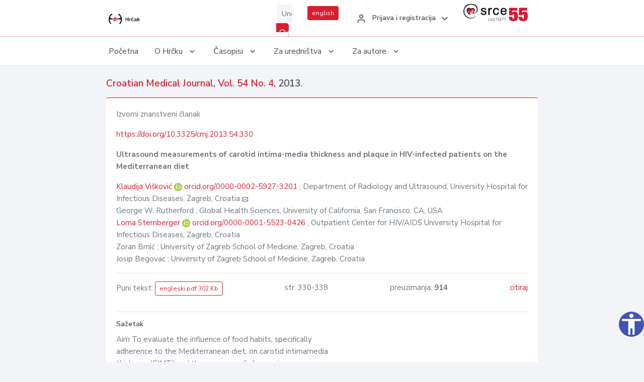

--- FILE ---
content_type: text/html; charset=UTF-8
request_url: https://hrcak.srce.hr/clanak/160087
body_size: 5694
content:
<!DOCTYPE html>
<html lang="hr">

<head>
    <meta charset="utf-8" />
    <title>Ultrasound measurements of carotid intima-media thickness and plaque in HIV-infected patients on the Mediterranean diet</title>
    <meta name="viewport" content="width=device-width, initial-scale=1.0">

            <meta name="description" content="Aim To evaluate the influence of food habits, specifically
adherence to the Mediterranean diet, on carotid intimamedia
thickness (CIMT) and the presence of plaques in
HIV-infected patients taking antiretroviral therapy (ART)
and non-HIV-infected..." />
        
        <!-- Highwire Press -->
                                    <meta name="citation_title" content="Ultrasound measurements of carotid intima-media thickness and plaque in HIV-infected patients on the Mediterranean diet"/>
                                                <meta name="citation_author" content="Višković, Klaudija"/>
                                                <meta name="citation_author_institution" content="Department of Radiology and Ultrasound, University Hospital for Infectious Diseases, Zagreb, Croatia"/>
                                                <meta name="citation_author" content="Rutherford, George W."/>
                                                <meta name="citation_author_institution" content="Global Health Sciences, University of California, San Francisco, CA, USA"/>
                                                <meta name="citation_author" content="Stemberger, Lorna"/>
                                                <meta name="citation_author_institution" content="Outpatient Center for HIV/AIDS University Hospital for Infectious Diseases, Zagreb, Croatia"/>
                                                <meta name="citation_author" content="Brnić, Zoran"/>
                                                <meta name="citation_author_institution" content="University of Zagreb School of Medicine, Zagreb, Croatia"/>
                                                <meta name="citation_author" content="Begovac, Josip"/>
                                                <meta name="citation_author_institution" content="University of Zagreb School of Medicine, Zagreb, Croatia"/>
                                                <meta name="citation_publication_date" content="2013/08/15"/>
                                                <meta name="citation_publisher" content="Medicinska naklada"/>
                                                <meta name="citation_journal_title" content="Croatian Medical Journal"/>
                                                <meta name="citation_issn" content="0353-9504"/>
                                                <meta name="citation_issn" content="1332-8166"/>
                                                <meta name="citation_volume" content="54"/>
                                                <meta name="citation_issue" content="4"/>
                                                <meta name="citation_doi" content="10.3325/cmj.2013.54.330"/>
                                                <meta name="citation_pdf_url" content="https://hrcak.srce.hr/file/160087"/>
                                                <meta name="citation_language" content="en"/>
                                                <meta name="citation_firstpage" content="330"/>
                                                <meta name="citation_lastpage" content="338"/>
                        
    
    <meta content="Srce" name="author" />
    <meta http-equiv="X-UA-Compatible" content="IE=edge" />

    <!-- App favicon -->
    <link rel="shortcut icon" href="/javno/assets/images/favicon.ico">

    <!-- App css -->
    <link href="/javno/assets/css/bootstrap.min.css" rel="stylesheet" type="text/css" />
    <link href="/javno/assets/css/icons.min.css" rel="stylesheet" type="text/css" />
    <link href="/javno/assets/css/app.css" rel="stylesheet" type="text/css" />
    <!-- JATS -->
    <link href="/javno/assets/libs/jats/transform/hrcak/hrcak.css" rel="stylesheet" type="text/css" />

    <link href="/javno/assets/css/custom_selec2_css.css" rel="stylesheet" type="text/css" />

    
</head>


<body data-layout="topnav">
<a class="skip-main text-white" href="#skipToMain" aria-label="skoči na glavni sadržaj">
    Skoči na glavni sadržaj
</a>

<div class="wrapper">

    <div class="navbar navbar-expand flex-column flex-md-row navbar-custom">
        <div class="container-fluid">
            <!-- LOGO -->
            <a href="https://hrcak.srce.hr/" class="navbar-brand mr-0 mr-md-2 logo">
                    <span class="logo-lg">
                        <img src="/javno/assets/images/hrcak-logo2.png" alt="" height="34" />

                    </span>
                <span class="logo-sm">
                        <img src="/javno/assets/images/hrcak-logo2.png" alt="" height="24">
                    </span>
            </a>

            <ul class="navbar-nav bd-navbar-nav flex-row list-unstyled menu-left mb-0">
                <li class="">
                    <button class="button-menu-mobile open-left disable-btn">
                        <i data-feather="menu" class="menu-icon"></i>
                        <i data-feather="x" class="close-icon"></i>
                    </button>
                </li>
            </ul>

            <ul class="navbar-nav flex-row ml-auto d-flex list-unstyled topnav-menu float-right mb-0">

								<!-- Search -->
                                <li>
                    <div class="app-search">
                        <form action="/pretraga" title="Pretraži">
                            <div class="input-group">
                                <input type="text" aria-label="Unesite pojam za pretragu..." class="form-control searchInput" name="q" placeholder="Unesite pojam za pretragu...">
                                <div class="input-group-append">
                                    <button class="btn btn-primary" aria-label="Pretraži" type="submit" value="submit"> <i data-feather="search" class="serachIkona"></i></button>
                                </div>
                            </div>
                        </form>
                    </div>
                </li>
                
                <li>
                    <div class="app-search">

                      <div class="input-group">
                                                <a rel="alternate" hreflang="en" href="https://hrcak.srce.hr/en/clanak/160087" class="mr-0 mt-1 btn btn-primary btn-sm ">english</a>
                                              </div>

                    </div>
                </li>


                <li class="dropdown notification-list align-self-center profile-dropdown">
                    <a class="nav-link dropdown-toggle nav-user mr-0" data-toggle="dropdown" href="#" role="button"
                       aria-haspopup="false" aria-expanded="false">
                        <div class="media user-profile ">
                                                            <div class="media-body text-left">
                                    <h6 class="pro-user-name ml-2 my-0">
                                        <i data-feather="user" class="icon-dual icon-xs mr-2"></i>
                                        <span>Prijava i registracija</span>
                                    </h6>
                                </div>
                                                        <span data-feather="chevron-down" class="ml-2 align-self-center"></span>
                        </div>
                    </a>
                    <div class="dropdown-menu profile-dropdown-items dropdown-menu-right">
                                                    <a href="/login" class="dropdown-item notify-item">
                                <i data-feather="user" class="icon-dual icon-xs mr-2"></i>
                                <span>Prijava</span>
                            </a>
                            <a href="/korisnik/nova_autentikacija" class="dropdown-item notify-item">
                                <i data-feather="help-circle" class="icon-dual icon-xs mr-2"></i>
                                <span>Promjena načina <br>autentikacije</span>
                            </a>
                            <a href="/novi_korisnik" class="dropdown-item notify-item">
                                <i data-feather="settings" class="icon-dual icon-xs mr-2"></i>
                                <span>Registracija</span>
                            </a>
                                            </div>
                </li>


                <li class="d-none d-sm-block">
                    <div class="app-search">

                        <div class="input-group">
                            <a href="https://www.srce.unizg.hr" target="_blank"><img src="/javno/assets/images/srcelogo55.png" class="mr-0" alt="srce logo" height="34"></a>
                        </div>

                    </div>
                </li>


            </ul>
        </div>

    </div>
<div class="topnav shadow-sm">
        <div class="container-fluid">
            <nav class="navbar navbar-light navbar-expand-lg topbar-nav">
                <div class="collapse navbar-collapse" id="topnav-menu-content">
                    <ul class="metismenu" id="menu-bar">
                        <li class="menu-title">Navigation</li>

                        <li>
                            <a href="/">
                                <span class="badge badge-success float-right">1</span>
                                <span>Početna</span>
                            </a>
                        </li>
                        <li class="menu-title">O Hrčku</li>

                        <li>
                            <a href="javascript: void(0);">

                                <span> O Hrčku </span>
                                <span class="menu-arrow"></span>
                            </a>

                            <ul class="nav-second-level" aria-expanded="false">
                                <li>
                                    <a href="https://hrcak.srce.hr/o-hrcku">O Hrčku</a>
                                </li>
                                <li>
                                    <a href="https://hrcak.srce.hr/interoperabilnost">Interoperabilnost</a>
                                </li>
                                <li>
                                    <a href="https://hrcak.srce.hr/politike">Politike korištenja</a>
                                </li>
                                <li>
                                    <a href="https://hrcak.srce.hr/savjet-hrcka">Savjet Hrčka</a>
                                </li>
                                <li>
                                    <a href="https://hrcak.srce.hr/kontakt">Kontakt</a>
                                </li>
                                <li>
                                    <a href="https://www.srce.unizg.hr/redovna-odrzavanja-sustava#hrcak">Redovne nadogradnje</a>
                                </li>
                            </ul>
                        </li>



                        <li>
                            <a href="javascript: void(0);">

                                <span> Časopisi </span>
                                <span class="menu-arrow"></span>
                            </a>

                            <ul class="nav-second-level" aria-expanded="false">
                                <li>
                                    <a href="https://hrcak.srce.hr/popis_casopisa/abecedno">Abecedno</a>
                                </li>
                                <li>
                                    <a href="https://hrcak.srce.hr/podrucja">Po područjima</a>
                                </li>

                            </ul>
                        </li>
                        <li>
                            <a href="javascript: void(0);">

                                <span> Za uredništva </span>
                                <span class="menu-arrow"></span>
                            </a>

                            <ul class="nav-second-level" aria-expanded="false">
                                <li>
                                    <a href="https://hrcak.srce.hr/posjecenost">Posjećenost časopisa</a>
                                </li>
                                <li>
                                    <a href="https://hrcak.srce.hr/statusi">Statusi časopisa</a>
                                </li>
                                <li>
                                    <a href="https://wiki.srce.hr/pages/viewpage.action?pageId=27690837" target="_blank">Upute za administratore časopisa</a>
                                </li>
                                <li>
                                    <a href="https://hrcak.srce.hr/otvoreni-pristup">Izjava o otvorenom pristupu</a>
                                </li>
                                <li>
                                    <a href="https://hrcak.srce.hr/kriteriji">Kriteriji uvrštavanja časopisa</a>
                                </li>
                                <li>
                                    <a href="https://hrcak.srce.hr/novi_casopis">Prijava časopisa u Hrčak</a>
                                </li>
                                <li>
                                    <a href="https://hrcak.srce.hr/alati">Alati</a>
                                </li>
                            </ul>
                        </li>
                        <li>
                            <a href="javascript: void(0);">

                                <span> Za autore </span>
                                <span class="menu-arrow"></span>
                            </a>

                            <ul class="nav-second-level" aria-expanded="false">
                                <li>
                                    <a href="https://hrcak.srce.hr/prijava-radova">Prijava radova</a>
                                </li>
                                <li>
                                    <a href="https://hrcak.srce.hr/orcid">ORCID identifikator</a>
                                </li>

                            </ul>
                        </li>

                    </ul>
                </div>
            </nav>
        </div>
    </div>
        
    <div id="skipToMain">
            <div class="content-page">
            <div class="content">
                <div class="container-fluid">
                    <div class="row page-title">
                        <div class="col-md-12">
                            <h4 class="mb-1 mt-0">
                                <a href="https://hrcak.srce.hr/cmj">Croatian Medical Journal</a>,
                                <a href="https://hrcak.srce.hr/broj/8850">Vol. 54  No. 4</a>, 2013.</h4>
                        </div>
                    </div>

                    <div class="row">
                        <div class="col-lg-12 col-xs-12 col-md-12">
                            <div class="card topBorder">
                                <div class="card-body">
                                    <p>Izvorni znanstveni članak</p>
                                                                            <p><a title="doi" href="https://doi.org/10.3325/cmj.2013.54.330">https://doi.org/10.3325/cmj.2013.54.330</a></p>
                                                                        <p><b>Ultrasound measurements of carotid intima-media thickness and plaque in HIV-infected patients on the Mediterranean diet</b></p>

                                    <p>
                                                                                                                                                                            <a href="https://hrcak.srce.hr/pretraga?type=napredna&amp;field[]=article_author_orcid&amp;term[]=0000-0002-5927-3201">
                                                    Klaudija Višković
                                                </a>
                                                    <img alt="orcid id" src="https://hrcak.srce.hr/javno/assets/images/orcid-icon-16x16.png">
                                                    <a href="https://orcid.org/0000-0002-5927-3201">orcid.org/0000-0002-5927-3201</a>
                                            
                                                                                                                                                    ; Department of Radiology and Ultrasound, University Hospital for Infectious Diseases, Zagreb, Croatia
                                                                                                                                                                                                                                            <a href="mailto:&#x76;&#105;&#x73;&#107;o&#x76;ick&#64;gm&#x61;i&#108;&#x2e;c&#x6f;m"><img title="mail" src="https://hrcak.srce.hr/javno/assets/images/mail.gif"></a>
                                                                                                                                                                                        <br>
                                                                                                                                    George W. Rutherford
                                            
                                                                                                                                                    ; Global Health Sciences, University of California, San Francisco, CA, USA
                                                                                                                                                                                                                                                                                                                                <br>
                                                                                                                                    <a href="https://hrcak.srce.hr/pretraga?type=napredna&amp;field[]=article_author_orcid&amp;term[]=0000-0001-5523-0426">
                                                    Lorna Stemberger
                                                </a>
                                                    <img alt="orcid id" src="https://hrcak.srce.hr/javno/assets/images/orcid-icon-16x16.png">
                                                    <a href="https://orcid.org/0000-0001-5523-0426">orcid.org/0000-0001-5523-0426</a>
                                            
                                                                                                                                                    ; Outpatient Center for HIV/AIDS University Hospital for Infectious Diseases, Zagreb, Croatia
                                                                                                                                                                                                                                                                                                                                <br>
                                                                                                                                    Zoran Brnić
                                            
                                                                                                                                                    ; University of Zagreb School of Medicine, Zagreb, Croatia
                                                                                                                                                                                                                                                                                                                                <br>
                                                                                                                                    Josip Begovac
                                            
                                                                                                                                                    ; University of Zagreb School of Medicine, Zagreb, Croatia
                                                                                                                                                                                                                                                                                                                                <br>
                                                                            </p>
                                                                        <hr>
                                                                                                                     <div class="d-flex justify-content-between">
                                            <p>Puni tekst: <a class="btn btn-outline-primary btn-sm" href="https://hrcak.srce.hr/file/160087" target="_blank">engleski pdf 302 Kb</a></p>

                                                                                                                                        <p>str. 330-338</p>
                                                                                        <p>preuzimanja: <strong>914</strong></p>
                                            <p>
                                                <a href="#" id="cite_link">citiraj</a>
                                            </p>
                                        </div>

                                        
                                        <div id="cite" style="display: none;">
                                                                                            <p><b>APA 6th Edition</b></p>
                                                <p>Višković, K., Rutherford, G.W., Stemberger, L., Brnić, Z. i Begovac, J. (2013). Ultrasound measurements of carotid intima-media thickness and plaque in HIV-infected patients on the Mediterranean diet. <i>Croatian Medical Journal, 54</i> (4), 330-338.  https://doi.org/10.3325/cmj.2013.54.330</p>
                                                                                                    <hr>
                                                                                                                                            <p><b>MLA 8th Edition</b></p>
                                                <p>Višković, Klaudija, et al. "Ultrasound measurements of carotid intima-media thickness and plaque in HIV-infected patients on the Mediterranean diet." <i>Croatian Medical Journal</i>, vol. 54, br. 4, 2013, str. 330-338. https://doi.org/10.3325/cmj.2013.54.330. Citirano 17.01.2026.</p>
                                                                                                    <hr>
                                                                                                                                            <p><b>Chicago 17th Edition</b></p>
                                                <p>Višković, Klaudija, George W. Rutherford, Lorna Stemberger, Zoran Brnić i Josip Begovac. "Ultrasound measurements of carotid intima-media thickness and plaque in HIV-infected patients on the Mediterranean diet." <i>Croatian Medical Journal</i> 54, br. 4 (2013): 330-338. https://doi.org/10.3325/cmj.2013.54.330</p>
                                                                                                    <hr>
                                                                                                                                            <p><b>Harvard</b></p>
                                                <p>Višković, K., et al. (2013). 'Ultrasound measurements of carotid intima-media thickness and plaque in HIV-infected patients on the Mediterranean diet', <i>Croatian Medical Journal</i>, 54(4), str. 330-338. https://doi.org/10.3325/cmj.2013.54.330</p>
                                                                                                    <hr>
                                                                                                                                            <p><b>Vancouver</b></p>
                                                <p>Višković K, Rutherford GW, Stemberger L, Brnić Z, Begovac J. Ultrasound measurements of carotid intima-media thickness and plaque in HIV-infected patients on the Mediterranean diet. Croat Med J. [Internet]. 2013 [pristupljeno 17.01.2026.];54(4):330-338. https://doi.org/10.3325/cmj.2013.54.330</p>
                                                                                                    <hr>
                                                                                                                                            <p><b>IEEE</b></p>
                                                <p>K. Višković, G.W. Rutherford, L. Stemberger, Z. Brnić i J. Begovac, "Ultrasound measurements of carotid intima-media thickness and plaque in HIV-infected patients on the Mediterranean diet", <i>Croatian Medical Journal</i>, vol.54, br. 4, str. 330-338, 2013. [Online]. https://doi.org/10.3325/cmj.2013.54.330</p>
                                                                                            
                                        </div>

                                                                             
                                    
                                    
                                        <hr>

                                    <h6>Sažetak</h6>
                                    <p>Aim To evaluate the influence of food habits, specifically<br>
adherence to the Mediterranean diet, on carotid intimamedia<br>
thickness (CIMT) and the presence of plaques in<br>
HIV-infected patients taking antiretroviral therapy (ART)<br>
and non-HIV-infected participants and to determine if HIV<br>
infection contributes independently to subclinical atherosclerosis.<br>
Methods We conducted a cross-sectional study of 110<br>
HIV-infected patients on ART and 131 non-HIV-infected<br>
participants at the University Hospital for Infectious Diseases<br>
in Zagreb, Croatia, from 2009-2011. CIMT measurement<br>
and determination of carotid plaque presence was<br>
detected by ultrasound. Adherence to the Mediterranean<br>
diet was assessed by a 14-point food-item questionnaire.<br>
Subclinical atherosclerosis was defined by CIMT≥0.9 mm<br>
or ≥1 carotid plaque.<br>
Results In HIV-infected patients, subclinical atherosclerosis<br>
was associated with older age (P &lt; 0.001; Mann-Whitney<br>
test), higher body mass index (P = 0.051; Mann-Whitney<br>
test), hypertension (P &lt; 0.001; χ2 test), and a lower Mediterranean<br>
diet score (P = 0.035; Mann-Whitney test), and<br>
in non-HIV-infected participants with older age (P &lt; 0.001;<br>
Mann-Whitney test) and hypertension (P = 0.006; χ2 test).<br>
Multivariate analysis showed that decreased adherence to<br>
the Mediterranean diet was associated with higher odds<br>
of subclinical atherosclerosis (odds ratio [OR] 2.28, 95%<br>
confidence interval [CI] 1.10-4.72, P = 0.027) as was current<br>
smoking (OR 2.86, 95% CI 1.28-6.40), hypertension (OR<br>
3.04, 95% CI 1.41-6.57), and male sex (OR 2.35, 95% CI 0.97-<br>
5.70). There was a significant interaction of age and HIV status,<br>
suggesting that older HIV-infected patients had higher<br>
odds of subclinical atherosclerosis than controls (OR 3.28,<br>
95% CI 1.24-8.71, P = 0.017 at the age of 60 years).<br>
Conclusion We confirmed the association between lower<br>
adherence to the Mediterranean diet and increased risk of<br>
subclinical atherosclerosis and found that treated HIV infection<br>
was a risk factor for subclinical atherosclerosis in<br>
older individuals.</p>
                                    <h6>Ključne riječi</h6>
                                    <p>
                                                                            </p>
                                    <h6>Hrčak ID: </h6>
                                    <p>108671</p>
                                    <h6>URI</h6>
                                    <p><a href="https://hrcak.srce.hr/108671">https://hrcak.srce.hr/108671</a> </p>
                                    <h6>Datum izdavanja:</h6>
                                    <p>15.8.2013.</p>
                                                                        <p>
                                                                                                                                                                                                        </p>
                                    <p class="text-center mt-5">Posjeta: 1.768
                                        <a href="https://hrcak.srce.hr/posjecenost-objasnjenje">*</a>
                                    </p>
                                </div>
                            </div>
                        </div>

                    </div>

                    <!-- JATS -->
                    
                </div>
            </div>
        </div>


    </div>

    
    <script src = "https://ajax.googleapis.com/ajax/libs/jquery/2.1.3/jquery.min.js"></script>
    <script>
        $('#cite_link').click(function(){
            $('#cite').slideToggle('fast');
            return false;
        });
        $('#verzije_link').click(function(){
            $('#verzije').slideToggle('fast');
            return false;
        });
    </script>


    </div>

    <footer class="footer">
        <div class="container-fluid">
            <div class="row">

                <div class="col-12">
                    <div class="footerLinks">
                            <span>
                                2021 © Portal hrvatskih znanstvenih i stručnih časopisa - Hrčak
                            </span>
                        <div>
                            <a href="https://wiki.srce.hr/x/xIB3Aw" target="_blank">Izjava o pristupačnosti</a>
                            |

                                                            <a href="https://www.srce.unizg.hr/politika-privatnosti" target="_blank">Politika privatnosti</a>
                                                            |
                            <a href="/kontakt">Kontakt</a>
                        </div>

                    </div>

                </div>
            </div>
        </div>
    </footer>

</div>



<script src="/javno/assets/js/vendor.min.js"></script>
<script src="/javno/assets/libs/moment/moment.min.js"></script>
<script src="/javno/assets/js/app.min.js"></script>

<script src="/javno/assets/js/pristupacnost.js"></script>
<script>
    var options = {
        icon: {
            circular: true,
            img: 'accessibility',
        }
    }
    window.addEventListener('load', function () { new Pristupacnost(options); }, false);
</script>

<script>
    (function(i,s,o,g,r,a,m){i['GoogleAnalyticsObject']=r;i[r]=i[r]||function(){
        (i[r].q=i[r].q||[]).push(arguments)},i[r].l=1*new Date();a=s.createElement(o),
        m=s.getElementsByTagName(o)[0];a.async=1;a.src=g;m.parentNode.insertBefore(a,m)
    })(window,document,'script','https://www.google-analytics.com/analytics.js','ga');
    ga('create', 'UA-3867323-1', 'auto');
    ga('send', 'pageview');
</script>

</body>

</html>


--- FILE ---
content_type: text/plain
request_url: https://www.google-analytics.com/j/collect?v=1&_v=j102&a=474359260&t=pageview&_s=1&dl=https%3A%2F%2Fhrcak.srce.hr%2Fclanak%2F160087&ul=en-us%40posix&dt=Ultrasound%20measurements%20of%20carotid%20intima-media%20thickness%20and%20plaque%20in%20HIV-infected%20patients%20on%20the%20Mediterranean%20diet&sr=1280x720&vp=1280x720&_u=IEBAAEABAAAAACAAI~&jid=743644856&gjid=2101366938&cid=348242172.1768641969&tid=UA-3867323-1&_gid=1723546711.1768641969&_r=1&_slc=1&z=1211873530
body_size: -450
content:
2,cG-GVG1QWD4NQ